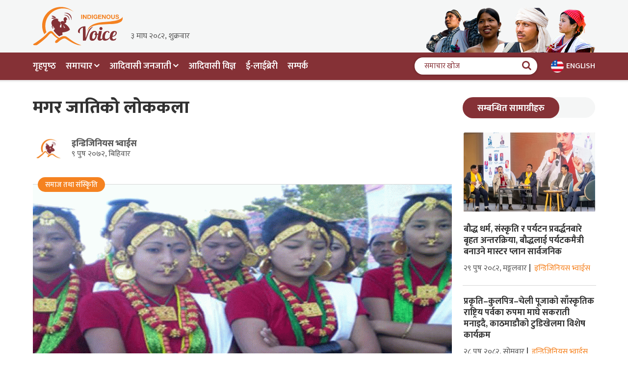

--- FILE ---
content_type: text/html; charset=UTF-8
request_url: https://indigenousvoice.com/news/330
body_size: 9988
content:
<!DOCTYPE html><html lang="en" prefix="og: https://ogp.me/ns#"><head>
<link rel="dns-prefetch" href="//ogp.me">
<link rel="dns-prefetch" href="//indigenousvoice.com">
<link rel="dns-prefetch" href="//fonts.gstatic.com">
<link rel="dns-prefetch" href="//fonts.googleapis.com">
<link rel="dns-prefetch" href="//platform-api.sharethis.com">
<link rel="dns-prefetch" href="//www.googletagmanager.com">
<link rel="dns-prefetch" href="//schema.org">
<link rel="dns-prefetch" href="//connect.facebook.net">
<link rel="dns-prefetch" href="//english.indigenousvoice.com">
<link rel="dns-prefetch" href="//www.facebook.com">
<link rel="dns-prefetch" href="//twitter.com">
<link rel="dns-prefetch" href="//www.youtube.com">
<link rel="dns-prefetch" href="//www.pinterest.com">
<link rel="dns-prefetch" href="//play.google.com">
<link rel="dns-prefetch" href="//apps.apple.com">
<link rel="dns-prefetch" href="//www.imaginewebsolution.com"><meta charset="utf-8"><meta http-equiv="X-UA-Compatible" content="IE=edge"><meta name="viewport" content="width=device-width, initial-scale=1, shrink-to-fit=no"><meta name="csrf-token" content="Gj12aKmaWpqEFTdPbtkuO1xgGwSAb10IChalrnqM"><title>मगर जातिको लोककला</title><meta name="keywords" content="मगर जातिको लोककला, देविका घर्ती मगर, indigenousvoice, indigenous people of nepal"><meta name="description" content="मगर जातिको लोककला, देविका घर्ती मगर, indigenousvoice, indigenous people of nepal"><link rel="canonical" href="https://indigenousvoice.com/news/330"><meta property="og:type" content="article"/><meta property="og:title" content="मगर जातिको लोककला"/><meta property="og:description" content="मगर जातिको लोककला, देविका घर्ती मगर, indigenousvoice, indigenous people of nepal"/><meta property="og:url" content="https://indigenousvoice.com/news/330"/><meta property="og:site_name" content="इन्डिजिनियस भ्वाईस"><meta property="og:image" content="https://indigenousvoice.com/uploads/news/magara-ja-ta-ka-l-kakal.gif"/><meta property="og:image:width" content="1000" /><meta property="og:image:height" content="600" /><meta name="twitter:card" content="summary"/><meta name="twitter:title" content="मगर जातिको लोककला"/><meta property="twitter:description" content="मगर जातिको लोककला, देविका घर्ती मगर, indigenousvoice, indigenous people of nepal"/><meta name="twitter:url" content="https://indigenousvoice.com/news/330"><meta name="twitter:image" content="https://indigenousvoice.com/uploads/news/magara-ja-ta-ka-l-kakal.gif"><meta name="twitter:site" content="@ipsvoice"/><meta name="twitter:creator" content="@ipsvoice"/><meta name="robots" content="index, follow"><meta name="googlebot" content="index, follow"><meta name="msnbot" content="index, follow"><meta name="language" content="Nepali"><meta name="reply-to" content="info@indigenousvoice.com"><meta name="copyright" content="इन्डिजिनियस भ्वाईस"><link rel="apple-touch-icon" href="https://indigenousvoice.com/themes/images/apple-touch-icon.png"><link rel="icon" type="image/png" sizes="384x384" href="https://indigenousvoice.com/themes/images/android-chrome-384x384.png"><link rel="icon" type="image/png" sizes="192x192" href="https://indigenousvoice.com/themes/images/android-chrome-192x192.png"><link rel="icon" type="image/png" sizes="32x32" href="https://indigenousvoice.com/themes/images/favicon-32x32.png"><link rel="icon" type="image/png" sizes="16x16" href="https://indigenousvoice.com/themes/images/favicon-16x16.png"><meta name="msapplication-TileImage" content="https://indigenousvoice.com/themes/images/mstile-150x150.png"><link rel="preconnect" href="https://fonts.gstatic.com"><link rel="preload" as="style" href="https://fonts.googleapis.com/css2?family=Mukta:wght@200;300;400;500;600;700;800&display=swap"><link rel="stylesheet" href="https://fonts.googleapis.com/css2?family=Mukta:wght@200;300;400;500;600;700;800&display=swap" onload="this.media='all'" /><link rel="preload" as="style" href="https://fonts.googleapis.com/css2?family=Bebas+Neue&display=swap"><link rel="stylesheet" href="https://fonts.googleapis.com/css2?family=Bebas+Neue&display=swap" onload="this.media='all'" /><link rel="preload" as="font" type="font/woff2" crossorigin="anonymous" href="https://indigenousvoice.com/themes/fonts/fontAwesome/fontawesome-webfont.woff2?v=4.7.0"/><link rel="preload" as="font" type="font/woff2" crossorigin="anonymous" href="https://indigenousvoice.com/themes/fonts/icomoon/icomoon.woff2?bcpozn"/><link rel="preload" as="font" type="font/woff2" crossorigin href="https://indigenousvoice.com/themes/fonts/bootstrap-icon/bootstrap-icons.woff2?856008caa5eb66df68595e734e59580d" /><link rel="preload" as="style" href="https://indigenousvoice.com/themes/css/main.min.css?id=e73b2775a10f3e1ccf9a"><link rel="stylesheet" media="all" href="https://indigenousvoice.com/themes/css/main.min.css?id=e73b2775a10f3e1ccf9a"><link rel="preload" as="script" href="https://indigenousvoice.com/themes/js/main.min.js?id=00456a6ac70382771032"><link rel="preload" as="script" href="https://indigenousvoice.com/themes/js/custom.min.js?id=98a0dedb30fac6b00217"><script type='text/javascript' src='https://platform-api.sharethis.com/js/sharethis.js#property=6193613daeedf20012fc465a&product=sop' async='async'></script><script async src="https://www.googletagmanager.com/gtag/js?id=G-WXMVK1DTY2"></script><script> window.dataLayer = window.dataLayer || []; function gtag(){dataLayer.push(arguments);} gtag('js', new Date()); gtag('config', 'G-WXMVK1DTY2'); </script><script type="application/ld+json"> { "@context": "https://schema.org", "@type": "WebSite", "url": "https://indigenousvoice.com", "potentialAction": { "@type": "SearchAction", "target": "https://indigenousvoice.com/search?q={search_term_string}", "query-input": "required name=search_term_string" } } </script><style type="text/css"> #twitter-widget-0 {height:400px !important;} </style>
<style></style>
</head><body><div id="fb-root"></div><script async defer crossorigin="anonymous" src="https://connect.facebook.net/en_US/sdk.js#xfbml=1&version=v12.0" nonce="ttxGAbFM"></script><div id="wrap"><header class="bd-navbar header" id="header"><div class="header__top"><div class="container"><div class="header__mid__content"><div class="header__mid__left"><div class="img-logo"><a class="navbar-brand logo" href="/"><img width="183" height="79" src="https://indigenousvoice.com/themes/images/logo.svg" alt="इन्डिजिनियस भ्वाईस"></a></div><span>३ माघ २०८२, शुक्रवार</span></div><div class="header__mid__right"><div class="header-ads"><img width="405" height="107" data-src="https://indigenousvoice.com/uploads/ads/desktop/indigenous-people.png" alt="Indigenous People (Header Top)" class="fill lazyload"></div></div></div></div></div><div class="header__bottom"><nav class="navbar navbar-expand-lg navbar-dark" id="main-menu"><div class="container"><a class="navbar-brand logo d-lg-none" href="/"><img width="183" height="79" src="https://indigenousvoice.com/themes/images/logo.svg" alt="इन्डिजिनियस भ्वाईस"></a><div class="collapse navbar-collapse" id="nav"><div class="container"><ul class="navbar-nav" id="mainnav"><li class="nav-item"><a class="nav-link" href="/">गृहपृष्‍ठ</a></li><li class="nav-item dropdown"><a class="nav-link dropdown-toggle" href="https://indigenousvoice.com/news" role="button" data-bs-toggle="dropdown" aria-expanded="false">समाचार</a><ul class="dropdown-menu" role="menu"><li class="dropdown-item"><a href="https://indigenousvoice.com/rights-identity-and-issues">अधिकार, पहिचान र सवाल</a></li><li class="dropdown-item"><a href="https://indigenousvoice.com/art-literature">कला र साहित्य</a></li><li class="dropdown-item"><a href="https://indigenousvoice.com/environment-and-development">वातावरण र विकास</a></li><li class="dropdown-item"><a href="https://indigenousvoice.com/indigenous-women">आदिवासी महिला</a></li><li class="dropdown-item"><a href="https://indigenousvoice.com/health-and-lifestyles">स्वास्थ्य र जिवनशैलि</a></li><li class="dropdown-item"><a href="https://indigenousvoice.com/interview">अन्तर्वार्ता</a></li><li class="dropdown-item"><a href="https://indigenousvoice.com/law-and-human-rights">कानून र मानवअधिकार</a></li><li class="dropdown-item"><a href="https://indigenousvoice.com/political-affairs">राजनीति</a></li><li class="dropdown-item"><a href="https://indigenousvoice.com/socio-cultural-identity">समाज तथा संस्किृति</a></li><li class="dropdown-item"><a href="https://indigenousvoice.com/views-and-analysis">विचार र दृष्ट्रिकोण</a></li></ul></li><li class="nav-item dropdown"><a class="nav-link dropdown-toggle" href="https://indigenousvoice.com/aatha-va-sa-janaja-ta" role="button" data-bs-toggle="dropdown" aria-expanded="false">आदिवासी जनजाती</a><ul class="dropdown-menu" role="menu"><li class="dropdown-item"><a href="https://indigenousvoice.com/national-people">देश</a></li></ul></li><li class="nav-item"><a class="nav-link" href="https://indigenousvoice.com/indigenous-experts">आदिवासी विज्ञ</a></li><li class="nav-item"><a class="nav-link" href="https://indigenousvoice.com/e-library">ई-लाईब्रेरी</a></li><li class="nav-item"><a class="nav-link" href="https://indigenousvoice.com/contact-us">सम्पर्क</a></li></ul></div></div><div class="header__right"><a href="javascript:void(0)" class="search-toggler d-lg-none"><i class="fa fa-search"></i></a><a href="https://english.indigenousvoice.com/" class="english"><img src="https://indigenousvoice.com/themes/images/english.jpg" alt=""><span>English</span></a></div><button class="navbar-toggler" type="button" data-toggle="collapse" data-target="#nav" aria-controls="nav" aria-expanded="false" aria-label="Toggle navigation"><span class="navbar-toggler-icon"><i class="fa fa-bars"></i></span></button><div class="key-search"><form action="https://indigenousvoice.com/search" autocomplete="off" method="GET"><label for="search" class="sr-only">समाचार खोज</label><input type="text" id="search" class="form-control" placeholder="समाचार खोज" name="q" autocomplete="off" required><button type="submit" class="btn" aria-label="Search Button"><i class="fa fa-search"></i></button></form></div></div></nav></div></header><div class="header-height"></div><div class="contain common-box news-page" role="main"><div class="container"><div class="row"><div class="col-lg-9"><div class="page-title-wrapper"><div class="page-title"><h1>मगर जातिको लोककला</h1></div><div class="page-title-content"><div class="writer"><div class="writer-img"><img width="300" height="300" class="lazyload" data-src="https://indigenousvoice.com/uploads/author/indigenous-voice.jpeg" alt="इन्डिजिनियस भ्वाईस"></div><div class="writer-detail"><span class="writer-name"><a href="https://indigenousvoice.com/author/51">इन्डिजिनियस भ्वाईस</a></span><span class="writer-date">९ पुष २०७२, बिहिवार</span></div></div><div class="page-share"><div class="sharethis-inline-share-buttons"></div></div></div></div><div class="page-banner"><div class="banner-wrapper"><div class="banner-image"><img width="1000" height="600" class="lazyload" data-src="https://indigenousvoice.com/uploads/news/magara-ja-ta-ka-l-kakal.gif" alt="मगर जातिको लोककला" /></div><span class="tag">समाज तथा संस्किृति</span></div><span class="photo-title">मगर जातिको लोककला</span></div><article class="common-module"><h2>देविका घर्ती मगर</h2><p>मगर जाति नेपालको तेस्रो ठूलो जनसंख्या तथा आदिवासी जनजाति समुदायकै पहिलो ठूलो जनसंख्या रहेको समुदाय हो । राष्ट्रिय जनगणना २०६८ अनुसार १८ लाख ८७ हजार ७ सय ३३ मगर जातिको जनसंख्या छ । यो आलेख मगर लोककलामा केन्द्रित छ ।&nbsp;</p><p>लोकले आफ्ना दैनिक तथा परम्परागत कार्यहरु सम्पादन गर्न लोकले विभिन्न ज्ञानसिपको प्रयोग गर्दै आएको हुन्छ । लोकजीवनमा आफ्ना सुखदुःख, हर्षोल्लास र वेदनाहरु विभिन्न माध्ययमबाट पोखिएका हुन्छन् । दुःख र वेदनाका क्षणहरुलाई बिर्सदै रमाउन मगर जातिमा विभिन्न परम्परा, चाडवाडहरु रहेका छन् । त्यस क्रममा उनीहरुले गाउने, नाच्ने र अभिनय गर्ने गर्दछन् । लोकका दैनिक जीवनशैली, चाडपर्व, परम्परा, संस्कारसँग जोडिएर आउने कला लोकको कला हो । जो लोकजीवनसँग प्रत्यक्ष जोडिएका हुन्छन् । यस्ता लोककलाहरुले लोकजीवनमा लामो परम्परा र महत्वपूर्ण स्थान ओगटेका हुन्छन् । यही भूमिमा आदिम कालदेखि यहाँको प्रकृतिसँग पौंठेजोरी खेल्दै आएका मगर जाति यहाँका प्रकृति, जलवायु, खोलानाला, भिरपखेरा, हिमाल&ndash;पहाड, लेकबेँसीसँग साक्षात्कार छन् ।</p><p><cite>मगर जातिमा परम्परागत ज्ञान, सीप एक पुस्तादेखि अर्को पुस्तामा सर्दै गएको पाइन्छ । जस्तै बावुले गर्ने काठको काम, घर बनाउने काम, कृषि, सैनिक सेवाको ज्ञान आदि छोरालाई सिकाउने र आमाको ज्ञान जस्तै &nbsp;पाक शास्त्र, सरसफाई, तानमा कपडा&divide;राडीपाखी बुन्ने, धागो काट्ने, गुन्द्री बुन्ने आदि ज्ञान, सीप छोरीलाई सिकाउने प्रचलन रहेको छ&nbsp;</cite></p><p>प्रकृति ज्ञानको भण्डार हो । मगर जातिमा परम्परागत ज्ञान, सीप एक पुस्तादेखि अर्को पुस्तामा सर्दै गएको पाइन्छ । जस्तै बावुले गर्ने काठको काम, घर बनाउने काम, कृषि, सैनिक सेवाको ज्ञान आदि छोरालाई सिकाउने र आमाको ज्ञान जस्तै ः पाक शास्त्र, सरसफाई, तानमा कपडा&divide;राडीपाखी बुन्ने, धागो काट्ने, गुन्द्री बुन्ने आदि ज्ञान, सीप छोरीलाई सिकाउने प्रचलन रहेको छ । सांस्कृतिक, धार्मिक, परम्परागत यस्ता थुप्रै लोककला मगर जातिमा छन्, जसलाई समग्रमा मगर संस्कृतिको रुपमा ग्रहण गरिरहेका छन् । यहाँ केही लोककलाहरुको छोटकरीमा जानकारी दिइएको छ ।</p><h4>अ) लोक चित्रकला&nbsp;</h4><p>मगर समुदायमा परम्परागत रुपमा धेरै प्रकारका चित्रकलाहरु प्रयोगमा रहेका छन् । यस्ता चित्रहरुको प्रयोगमा विविधता रहेको छ । ती चित्रकलाहरु निम्न छन् ।</p><p>क) गुल (नाग) चक्र&nbsp;ः</p><p>खेतिपाति शुरु गर्दा कुन दिशाबाट बीउ छर्ने भन्ने सन्दर्भमा गुल (नाग) चक्र हेरिन्छ । मौसम अनुसार सर्प जमिनमूनि फर्केर बस्छ । यस चक्रका आधारमा सर्पको शिर, पुच्छर कुन दिशामा छ भनेर बुझिन्छ । त्यसअनुसार खेतमा बीउ छरिन्छ । टाउकोतिर बीउ रोपिएमा खेति नहुने र पुच्छरतिर बीउ परेमा खेति हुने भन्ने विश्वास छ ।</p><p>ख) सर (मृग) चक्र&nbsp;</p><p>सर चक्र सिकारका लागि प्रयोग गरिने चक्र हो । यसमा लोकविश्वास र गणितको सम्बन्ध रहेको छ ।</p><p>ग) भुमचाल चक्र&nbsp;</p><p>भुमचाल चक्र ग्रहदशा हेर्दा प्रयोग गरिन्छ । यसमा नौवटा खण्ड रहेका हुन्छन् । यी नवग्रहका स्थान हुन् । यो चित्र खसहरुको अष्ठदल चित्रसँग मिल्दोजुल्दो छ ।</p><p>घ) वर (हलो) चक्र&nbsp;</p><p>हलो चक्र नयाँ गोरु घरमा किनेर ल्याएपछि घरमा रहेको पुरानो गोरुसँग जोत्दा कस्तो हुन्छ भनेर हेर्ने चक्र हो ।</p><p>ङ) भङ (खोर) चक्र</p><p>भङ (खोर) चक्र&nbsp; गाई, भैंसी, बाख्रा लगायतका पशुहरु खोरभित्र भित्र्याउने बेला राम्रो दिन हेर्नका लागि हेरिने चक्र हो ।</p><p>च) बस्त चक्र&nbsp;</p><p>बस्त चक्र विवाह गर्दा, तथा बस्ती सर्ने बेलामा बार समय, ग्रहदशा हेर्नका निमित्त प्रयोग गरिने चक्र हो ।</p><p>छ) पाहुना चक्र&nbsp;</p><p><cite>कसैको घरमा पाहुना पर्न जाँदा त्यो व्यक्ति घरमा छ या छैन आदि कुरा जान्नका निमित्त पाहुना चक्र हेर्ने गरिन्छ ।</cite></p><p>कसैको घरमा पाहुना पर्न जाँदा त्यो व्यक्ति घरमा छ या छैन आदि कुरा जान्नका निमित्त पाहुना चक्र हेर्ने गरिन्छ ।</p><p>ज) पन्थ चक्र&nbsp;</p><p>बिरामीको नामबाट ग्रहदशा हेर्ने चक्र पन्थ चक्र हो ।</p><p>झ) विभिन्न सामाग्रीहरुमा कोरिने चित्र&nbsp;</p><h4>खुर्पेटो&divide;दाप&nbsp;</h4><p>खुर्पा राख्नका निमित्त प्रयोग गरिने सामग्री खुर्पेटो हो । काठद्वारा निर्मित खुर्पेटोमा कुँदेर विभिन्न आकारमा चित्रहरु कोरिएका हुन्छन् । यो सौन्दर्यका लागि प्रयोग गरिन्छ । त्यसैगरी खुकुरी राख्ने दापमा पनि विभिन्न प्रकारका चित्रहरु निर्माण गर्ने चलन छ ।</p><p><cite>काठद्वारा निर्मित खुर्पेटोमा कुँदेर विभिन्न आकारमा चित्रहरु कोरिएका हुन्छन् । यो सौन्दर्यका लागि प्रयोग गरिन्छ ।</cite></p><p>झोला वा कपडामा बनाइने चित्र&nbsp;</p><p>मगर जातिमा ऊनको झोला, भाँग्रा, रुमाल आदि कपडाहरुमा चित्र बुन्ने चलन छ । ती कपडाहरुमा महिलाहरुले चरा, मयुर, डाँफे, फूल, नक्सा आदि चित्रहरु बुनेका हुन्छन् ।</p><p>ढुंगे चित्रकला&nbsp;</p><p>ढुंगामा कुँदिएको चित्र ढुंगे चित्रकला हो । मगर समुदायमा यो मृत्यु संस्कारमा प्रयोग गरिने चित्र हो । शिलामा मृतकको सम्झनामा उसको परिचयसहित सूर्य, चन्द्रमा अंकित चित्र निर्माण गरी बिसौनीमा शिलालाई स्थापना गरिन्छ । दशैंमा यसको पूजा गरिन्छ ।</p><h4>आ) काष्ठकला&nbsp;</h4><p>मगर जाति डोको, नाम्लो, थुन, छाँचुर, भार, राँगे, दाम्लो, जस्ता काठ तथा बाँसबाट विभिन्न सामाग्रीहरु निर्माण गरेका हुन्छन् । मगर समुदायले परम्परागत रुपमा चिउरीको विया कोल (काठद्वारा निर्मित तेल पेल्ने मेसिन) मा पेलेर तेल निकाल्ने गर्दथे । जो अहिले पनि पहाडी क्षेत्रमा विद्यमान छ । कृषिसँगै पशुपालन पनि गरिने भएकाले गाई तथा भैंसीको दुध दुहुने, दही, दमाउने र मही पार्नका निमित्त प्रयोग गरिने ठेंकी, कार्रे, मदानी लगायतको सामाग्री मगर जातिले काठबाट नै विभिन्न आकारप्रकारमा निर्माण गरेका हुन्छन् ।</p><p><cite>मगर जातिको पहाडी क्षेत्रमा बसोवास बढी हुनाले जाडोमा लगाउने विभिन्न रेशाजन्य वस्तुबाट धागो तयार गरी आफै कपडा तयार गर्ने गर्दछन् । उच्च हिमाली क्षेत्रमा पालिने भेँडाको भुत्लाबाट धागो तयार गरी राडीपाखी, कम्बल, बख्खु जस्ता कपडाहरु मगर महिलाले घरमै तानबाट तयार गर्दछन्&nbsp;&nbsp;</cite></p><p>इ) कटाई बुनाई कला&nbsp;</p><p>मगर जातिको पहाडी क्षेत्रमा बसोवास बढी हुनाले जाडोमा लगाउने विभिन्न रेशाजन्य वस्तुबाट धागो तयार गरी आफै कपडा तयार गर्ने गर्दछन् । उच्च हिमाली क्षेत्रमा पालिने भेँडाको भुत्लाबाट धागो तयार गरी राडीपाखी, कम्बल, बख्खु जस्ता कपडाहरु मगर महिलाले घरमै तान (घरेलु मेसिन) बाट तयार गर्दछन् । त्यस्तै भाँगो, पुवा, अल्लो आदि रेशाको प्राकृतिक विधिबाट धागो तयार गरिन्छ । जंगलबाट ल्याएको उक्त पुवाबाट बुन्न मिल्ने धागो तयार गर्न मगर महिलाहरुले विभिन्न चरणहरु पार गर्ने गर्दछन् । तयार भएको धागोबाट घरमै कपडा तयार गर्दछन् । त्यही कपडाबाट गादो (भाँग्रा), बख्खु, पटुका, छड्के लगायतका पोशाक तयार गरी लगाउँछन् । मगर समुदायका महिलाहरुले रेसाद्वारा तानमा तयार पारेको कपडा प्रयोग त गरेका छन् नै, यो अहिले ब्यावसायिक रुपमा समेत अगाडि बढि सकेको छ ।</p><p><cite>मगर जातिले विशेषगरी वास्तुकला अन्तर्गत आफ्नो घर निर्माण गर्दा विशेष ध्यान दिएको पाइन्छ । नयाँ घर निर्माण गर्दा कुन ठाउँको माटो राम्रो छ ? भनि हेर्ने गरिन्छ</cite></p><h4>ई) वास्तुकला&nbsp;</h4><p>मगर जातिले विशेषगरी वास्तुकला अन्तर्गत आफ्नो घर निर्माण गर्दा विशेष ध्यान दिएको पाइन्छ । नयाँ घर निर्माण गर्दा कुन ठाउँको माटो राम्रो छ ? भनि हेर्ने गरिन्छ । नयाँ घर बनाउनको लागि २&ndash;४ ठाउँको माटो झाँक्री, धामी, जैसीसँग हेराइन्छ र राम्रो भन्ने मानिएको स्थानमा जैसीद्वारा शुभ दिन हेराएर खन्न शुरु गरिन्छ । मूल ढोका स्थापना गर्दा धजा, पाती र अक्षेताद्वारा पूजा गरिन्छ । घरभित्र विभिन्न खम्बाद्वारा दलिन तथा माथिल्लो तला अड्याइन्छ । खम्बाहरुमध्ये एउटा खम्बालाई विशेष सम्मानका लागि तोकिन्छ । उक्त खम्बालाई मयन खम्बा वा धुरी खामा भन्दछन् । मगर जातिको घरमा चुला अत्यन्त महत्वका साथ लिइन्छ ।</p><p>कुनै घरमा कूल देवताले नसहने हुँदा पाहुनालाई चुला छुन दिइदैन । जुठो नपार्ने, केही गरी परेमा चोखो पानीद्वारा चोख्याउने गरिन्छ । घरभित्र देवता राख्ने ठाउँलाई घुर भनिन्छ । बाहिरबाट अन्य मानिसले चुलो देख्न नहुने गरी बार लगाइएको हुन्छ । घरको धुरी, धुरी खम्बा, चुला समय समयमा पूजा गरिन्छ ।</p><p><strong><em><a href="/cdn-cgi/l/email-protection#334341564040545e73545e525a5f1d505c5e"><span class="__cf_email__" data-cfemail="4d3d3f283e3e2a200d2a202c2421632e2220">[email&#160;protected]</span></a></em></strong></p><p>&nbsp;</p><p>&nbsp;</p><p>&nbsp;</p><p>&nbsp;</p></article><div class="fb-box"><span class="fb-title">प्रतिक्रिया</span><div class="fb-comments" data-href="https://indigenousvoice.com/news/330" data-width="100%" data-numposts="5"></div></div></div><div class="col-lg-3 side-bar"><div class="more-news-wrap"><div class="content-titles"><h3><span>सम्बन्धित सामाग्रीहरु</span></h3></div></div><div class="special-list"><ul><li><div class="item"><figure><a href="https://indigenousvoice.com/news/1263"><img width="1000" height="600" class="lazyload fill" data-src="https://indigenousvoice.com/uploads/news/baudaha.jpg" alt="बौद्ध धर्म, संस्कृति र पर्यटन प्रवर्द्धनबारे बृहत अन्तरक्रिया, बौद्धलाई पर्यटकमैत्री बनाउने मास्टर प्लान सार्वजनिक" ><noscript><img src="https://indigenousvoice.com/uploads/news/baudaha.jpg" alt="बौद्ध धर्म, संस्कृति र पर्यटन प्रवर्द्धनबारे बृहत अन्तरक्रिया, बौद्धलाई पर्यटकमैत्री बनाउने मास्टर प्लान सार्वजनिक" ></noscript></a></figure><figcaption><div class="intro-text"><h4><a href="https://indigenousvoice.com/news/1263">बौद्ध धर्म, संस्कृति र पर्यटन प्रवर्द्धनबारे बृहत अन्तरक्रिया, बौद्धलाई पर्यटकमैत्री बनाउने मास्टर प्लान सार्वजनिक</a></h4><span class="pub-date">२९ पुष २०८२, मङ्गलवार<b><a href="https://indigenousvoice.com/author/51">इन्डिजिनियस भ्वाईस</a></b></span></div></figcaption></div></li><li><div class="item"><figcaption><div class="intro-text"><h4><a href="https://indigenousvoice.com/news/1260">प्रकृति–कुलपित्र–चेली पूजाको साँस्कृतिक राष्ट्रिय पर्वका रुपमा माघे सकराती मनाइदै, काठमाडौको टुडिखेलमा विशेष कार्यक्रम</a></h4><span class="pub-date">२८ पुष २०८२, सोमवार<b><a href="https://indigenousvoice.com/author/51">इन्डिजिनियस भ्वाईस</a></b></span></div></figcaption></div></li><li><div class="item"><figcaption><div class="intro-text"><h4><a href="https://indigenousvoice.com/news/1255">तामाङ भाषा गुगल त्रैभाषिक अनुवादमा समावेश, सुझावका लागि सार्वजनिक गरिएको जानकारी</a></h4><span class="pub-date">२४ पुष २०८२, बिहिवार<b><a href="https://indigenousvoice.com/author/51">इन्डिजिनियस भ्वाईस</a></b></span></div></figcaption></div></li><li><div class="item"><figcaption><div class="intro-text"><h4><a href="https://indigenousvoice.com/news/1247">ह्योल्मो समुदायद्वारा सञ्चारकर्मी यात्रुसमेतलाई सम्मान र अभिनन्दन</a></h4><span class="pub-date">१७ पुष २०८२, बिहिवार<b><a href="https://indigenousvoice.com/author/51">इन्डिजिनियस भ्वाईस</a></b></span></div></figcaption></div></li></ul></div></div></div><div class="other-news common-module"><div class="more-news-wrap"><div class="content-titles"><h3><span>अन्य सामाग्रीहरु इन्डिजिनियस भ्वाईस</span></h3></div><div class="view-more"><a href="https://indigenousvoice.com/author/51">सबै...</a></div></div><div class="news-list"><ul><li><div class="item"><figure><a href="https://indigenousvoice.com/news/1266"><img width="1000" height="600" class="lazyload fill" data-src="https://indigenousvoice.com/uploads/news/rai-1.png" alt="हाङ यलम्बर पुरस्कार ग्रहण गर्दै हर्क साम्पाङले दावीका साथ भन्नु भयो ‘देशको प्रधानमन्त्री बन्न चाहेको हुँ, एक बन्छु-दुइ बन्छु’" ><noscript><img src="https://indigenousvoice.com/uploads/news/rai-1.png" alt="हाङ यलम्बर पुरस्कार ग्रहण गर्दै हर्क साम्पाङले दावीका साथ भन्नु भयो ‘देशको प्रधानमन्त्री बन्न चाहेको हुँ, एक बन्छु-दुइ बन्छु’" ></noscript></a><span class="tag">राजनीति</span></figure><figcaption><div class="intro-text"><span class="pub-date">२ माघ २०८२, बिहिवार<b><a href="https://indigenousvoice.com/author/51">इन्डिजिनियस भ्वाईस</a></b></span><h3><a href="https://indigenousvoice.com/news/1266">हाङ यलम्बर पुरस्कार ग्रहण गर्दै हर्क साम्पाङले दावीका साथ भन्नु भयो ‘देशको प्रधानमन्त्री बन्न चाहेको हुँ, एक बन्छु-दुइ बन्छु’</a></h3></div></figcaption></div></li><li><div class="item"><figure><a href="https://indigenousvoice.com/news/1263"><img width="1000" height="600" class="lazyload fill" data-src="https://indigenousvoice.com/uploads/news/baudaha.jpg" alt="बौद्ध धर्म, संस्कृति र पर्यटन प्रवर्द्धनबारे बृहत अन्तरक्रिया, बौद्धलाई पर्यटकमैत्री बनाउने मास्टर प्लान सार्वजनिक" ><noscript><img src="https://indigenousvoice.com/uploads/news/baudaha.jpg" alt="बौद्ध धर्म, संस्कृति र पर्यटन प्रवर्द्धनबारे बृहत अन्तरक्रिया, बौद्धलाई पर्यटकमैत्री बनाउने मास्टर प्लान सार्वजनिक" ></noscript></a><span class="tag">समाज तथा संस्किृति</span></figure><figcaption><div class="intro-text"><span class="pub-date">२९ पुष २०८२, मङ्गलवार<b><a href="https://indigenousvoice.com/author/51">इन्डिजिनियस भ्वाईस</a></b></span><h3><a href="https://indigenousvoice.com/news/1263">बौद्ध धर्म, संस्कृति र पर्यटन प्रवर्द्धनबारे बृहत अन्तरक्रिया, बौद्धलाई पर्यटकमैत्री बनाउने मास्टर प्लान सार्वजनिक</a></h3></div></figcaption></div></li><li><div class="item"><figure><a href="https://indigenousvoice.com/news/1260"><img width="1000" height="600" class="lazyload fill" data-src="https://indigenousvoice.com/uploads/news/magar-maghi-parba.jpg" alt="प्रकृति–कुलपित्र–चेली पूजाको साँस्कृतिक राष्ट्रिय पर्वका रुपमा माघे सकराती मनाइदै, काठमाडौको टुडिखेलमा विशेष कार्यक्रम" ><noscript><img src="https://indigenousvoice.com/uploads/news/magar-maghi-parba.jpg" alt="प्रकृति–कुलपित्र–चेली पूजाको साँस्कृतिक राष्ट्रिय पर्वका रुपमा माघे सकराती मनाइदै, काठमाडौको टुडिखेलमा विशेष कार्यक्रम" ></noscript></a><span class="tag">समाज तथा संस्किृति</span></figure><figcaption><div class="intro-text"><span class="pub-date">२८ पुष २०८२, सोमवार<b><a href="https://indigenousvoice.com/author/51">इन्डिजिनियस भ्वाईस</a></b></span><h3><a href="https://indigenousvoice.com/news/1260">प्रकृति–कुलपित्र–चेली पूजाको साँस्कृतिक राष्ट्रिय पर्वका रुपमा माघे सकराती मनाइदै, काठमाडौको टुडिखेलमा विशेष कार्यक्रम</a></h3></div></figcaption></div></li></ul></div></div><div class="other-news common-module"><div class="more-news-wrap"><div class="content-titles"><h3><span>धेरै पढिएको</span></h3></div><div class="view-more"><a href="https://indigenousvoice.com/most-viewed">सबै...</a></div></div><div class="news-list"><ul><li><div class="item"><figure><a href="https://indigenousvoice.com/news/736"><img width="1000" height="600" class="lazyload fill" data-src="https://indigenousvoice.com/uploads/news/khalti-fraud-dev.jpg" alt="मोबाइल बैंकिङ प्रयोग गर्नु हुन्छ ? होसियार ! कतै म जस्तै ठगिनु त भएको छैन ?" ><noscript><img src="https://indigenousvoice.com/uploads/news/khalti-fraud-dev.jpg" alt="मोबाइल बैंकिङ प्रयोग गर्नु हुन्छ ? होसियार ! कतै म जस्तै ठगिनु त भएको छैन ?" ></noscript></a><span class="tag">विचार र दृष्ट्रिकोण</span></figure><figcaption><div class="intro-text"><span class="pub-date">१२ असार २०७९, आइतवार<b><a href="https://indigenousvoice.com/author/50">देव कुमार सुनुवार</a></b></span><h3><a href="https://indigenousvoice.com/news/736">मोबाइल बैंकिङ प्रयोग गर्नु हुन्छ ? होसियार ! कतै म जस्तै ठगिनु त भएको छैन ?</a></h3></div></figcaption></div></li><li><div class="item"><figure><a href="https://indigenousvoice.com/news/706"><img width="1000" height="600" class="lazyload fill" data-src="https://indigenousvoice.com/uploads/news/titemachha-neng-fish-sunuwar-culture-indigenousvoice.jpg" alt="लिखुमा तितेमाछा लगायत जलचर लोप" ><noscript><img src="https://indigenousvoice.com/uploads/news/titemachha-neng-fish-sunuwar-culture-indigenousvoice.jpg" alt="लिखुमा तितेमाछा लगायत जलचर लोप" ></noscript></a><span class="tag">समाज तथा संस्किृति</span></figure><figcaption><div class="intro-text"><span class="pub-date">१८ माघ २०७८, मङ्गलवार<b><a href="https://indigenousvoice.com/author/1">कुमार यात्रु तामाङ</a></b></span><h3><a href="https://indigenousvoice.com/news/706">लिखुखोलामा जलविद्युतका कारण तितेमाछा लगायत जलचर लोप</a></h3></div></figcaption></div></li><li><div class="item"><figure><a href="https://indigenousvoice.com/news/15"><img width="1000" height="600" class="lazyload fill" data-src="https://indigenousvoice.com/uploads/news/b-va-sa-ta-ma-al-pasa-kha-yaka-ra-sa-ma-na-taka-ta.jpeg" alt="बेवास्तामा अल्पसंख्यक र सिमान्तकृत" ><noscript><img src="https://indigenousvoice.com/uploads/news/b-va-sa-ta-ma-al-pasa-kha-yaka-ra-sa-ma-na-taka-ta.jpeg" alt="बेवास्तामा अल्पसंख्यक र सिमान्तकृत" ></noscript></a><span class="tag">राजनीति</span></figure><figcaption><div class="intro-text"><span class="pub-date">२३ पुष २०७१, बुधवार<b><a href="https://indigenousvoice.com/author/51">इन्डिजिनियस भ्वाईस</a></b></span><h3><a href="https://indigenousvoice.com/news/15">बेवास्तामा अल्पसंख्यक र सिमान्तकृत</a></h3></div></figcaption></div></li></ul></div></div></div></div><div class="social-wrapper"><div class="container"><ul class="socials"><li><a href="https://www.facebook.com/indigenoustelevision/" target="_blank" rel="nofollow noopener noreferrer"><i class="fa fa-facebook"></i></a></li><li><a href="https://twitter.com/ipsvoice" target="_blank" rel="nofollow noopener noreferrer"><i class="fa fa-twitter"></i></a></li><li><a href="https://www.youtube.com/indigenoustelevision" target="_blank" rel="nofollow noopener noreferrer"><i class="fa fa-youtube-play"></i></a></li><li><a href="https://www.pinterest.com/indigenoustelevision/" target="_blank" rel="nofollow noopener noreferrer"><i class="fa fa-pinterest"></i></a></li></ul></div></div><footer id="footer"><div class="common-box footer-nav-wrap"><div class="footer-mid"><div class="container"><ul class="row footer-mid-wrap"><li class="col-lg-4"><div class="footer_contact"><h3>इन्डिजिनियस भ्वाईस</h3><ul><li>सूचना विभाग दर्ता नंः ३२१८।२०७८।७९</li><li>अनामनगर , काठमाडौं , नेपाल</li><li>पोष्ट बक्स न. १३४१६ </li><li>फोन: 0१ ४१०२६८९, 0१ ४१०२७५७</li><li>ईमेल: <a href="/cdn-cgi/l/email-protection" class="__cf_email__" data-cfemail="9cf5f2faf3dcf5f2f8f5fbf9f2f3e9efeaf3f5fff9b2fff3f1">[email&#160;protected]</a>, <a href="/cdn-cgi/l/email-protection" class="__cf_email__" data-cfemail="c2b6aaa7abaca6aba5a7acadb7b1b4adaba1a782a5afa3abaeeca1adaf">[email&#160;protected]</a></li><li>विज्ञापनका लागि सम्पर्क: <a href="/cdn-cgi/l/email-protection" class="__cf_email__" data-cfemail="aec7c0c8c1eec7c0cac7c9cbc0c1dbddd8c1c7cdcb80cdc1c3">[email&#160;protected]</a>, <a href="/cdn-cgi/l/email-protection" class="__cf_email__" data-cfemail="cfbba7aaa6a1aba6a8aaa1a0babcb9a0a6acaa8fa8a2aea6a3e1aca0a2">[email&#160;protected]</a></li></ul></div></li><li class="col-lg-5"><h3 class="module-title">साइट नेभिगेशन</h3><nav class="footer-nav width2"><ul><li><a href="/">गृह पृष्‍ठ</a></li><li><a href="https://indigenousvoice.com/news">समाचार</a></li><li><a href="https://indigenousvoice.com/indigenous-experts">आदिवासी विज्ञ</a></li><li><a href="https://indigenousvoice.com/e-library">ई-लाईब्रेरी</a></li><li><a href="https://indigenousvoice.com/ha-ma-ra-b-ra-ma">हाम्रो बारेमा</a></li><li><a href="https://indigenousvoice.com/our-team">हाम्रो टीम</a></li><li><a href="https://indigenousvoice.com/site-map">साइटम्याप</a></li><li><a href="https://indigenousvoice.com/photos">फोटोहरू</a></li><li><a href="https://indigenousvoice.com/videos">भिडियो</a></li><li><a href="https://indigenousvoice.com/contact-us">सम्पर्क</a></li></ul></nav></li><li class="col-lg-3 tv-apps"><h3 class="module-title">डाउनलोड इन्डिजिनियस टिभी एप</h3><ul><li><a href="https://play.google.com/store/apps/details?id=com.newitventure.indigenoustv" target="_blank" rel="nofollow noreferrer noopener"><img class="lazyload" width="132" height="39" data-src="https://indigenousvoice.com/themes/images/google-play.svg" alt="google play"></a></li><li><a href="https://apps.apple.com/app/id1371998472" target="_blank" rel="nofollow noreferrer noopener"><img class="lazyload" width="132" height="39" data-src="https://indigenousvoice.com/themes/images/app-store.svg" alt="app store"></a></li></ul></li></ul></div></div></div><div class="footer-last "><div class="container"><div class="copy-right "><p>&copy; २०२६, <a href="/">इन्डिजिनियस भ्वाईस.</a> र्सवाधिकार सुरक्षित.</p><span>डिजाइन:&nbsp;<a href="https://www.imaginewebsolution.com/" target="_blank" rel="nofollow noopener noreferrer"><img width="23" height="21" class="lazyload" alt="imagine web solution" data-src="https://indigenousvoice.com/themes/images/imagine-web-solution.svg"></a></span></div></div></div><button type="button" class="btn btn-floating btn-lg" id="btn-back-to-top"><i class="fa fa-angle-up"></i>माथि </button></footer></div><script data-cfasync="false" src="/cdn-cgi/scripts/5c5dd728/cloudflare-static/email-decode.min.js"></script><script src="https://indigenousvoice.com/themes/js/main.min.js?id=00456a6ac70382771032"></script><script src="https://indigenousvoice.com/themes/js/custom.min.js?id=98a0dedb30fac6b00217" defer></script><script src="https://indigenousvoice.com/themes/js/lazysizes.min.js" async></script><script type="text/javascript"> var base_url = "https://indigenousvoice.com/"; $.ajaxSetup({ headers: { 'X-CSRF-TOKEN': $('meta[name="csrf-token"]').attr('content') } }); function toastMessage($type,$message){ Toast.fire({icon: $type,title: $message}); }</script><script src="https://indigenousvoice.com/themes/js/validator.min.js" async></script><div class="modal fade" id="divloader" tabindex="-1" role="dialog" aria-hidden="true"></div><script defer src="https://static.cloudflareinsights.com/beacon.min.js/vcd15cbe7772f49c399c6a5babf22c1241717689176015" integrity="sha512-ZpsOmlRQV6y907TI0dKBHq9Md29nnaEIPlkf84rnaERnq6zvWvPUqr2ft8M1aS28oN72PdrCzSjY4U6VaAw1EQ==" data-cf-beacon='{"version":"2024.11.0","token":"3164077254074791aec5e60c5ec4299f","r":1,"server_timing":{"name":{"cfCacheStatus":true,"cfEdge":true,"cfExtPri":true,"cfL4":true,"cfOrigin":true,"cfSpeedBrain":true},"location_startswith":null}}' crossorigin="anonymous"></script>
</body></html>

--- FILE ---
content_type: image/svg+xml
request_url: https://indigenousvoice.com/themes/images/logo.svg
body_size: 5643
content:
<?xml version="1.0" encoding="utf-8"?>
<!-- Generator: Adobe Illustrator 14.0.0, SVG Export Plug-In . SVG Version: 6.00 Build 43363)  -->
<!DOCTYPE svg PUBLIC "-//W3C//DTD SVG 1.1//EN" "http://www.w3.org/Graphics/SVG/1.1/DTD/svg11.dtd">
<svg version="1.1" id="Layer_1" xmlns="http://www.w3.org/2000/svg" xmlns:xlink="http://www.w3.org/1999/xlink" x="0px" y="0px"
	 width="182px" height="79px" viewBox="0 0 182 79" enable-background="new 0 0 182 79" xml:space="preserve">
<g>
	<rect x="97.935" y="15.976" fill="#F48120" width="1.911" height="8.694"/>
	<polygon fill="#F48120" points="101.526,15.977 103.424,15.977 107.054,21.809 107.077,21.809 107.077,15.977 108.867,15.977 
		108.867,24.67 106.955,24.67 103.34,18.851 103.314,18.851 103.314,24.67 101.526,24.67 	"/>
	<g>
		<path fill="#F48120" d="M110.545,15.976h3.751c2.252,0,3.944,1.412,3.944,4.299c0,2.52-1.291,4.395-3.944,4.395h-3.751V15.976z
			 M112.457,23.063h1.704c1.108,0,2.168-0.68,2.168-2.605c0-1.752-0.609-2.872-2.507-2.872h-1.365V23.063z"/>
		<rect x="119.566" y="15.976" fill="#F48120" width="1.911" height="8.694"/>
		<path fill="#F48120" d="M129.439,23.684c-0.67,0.865-1.546,1.194-2.386,1.194c-2.691,0-4.273-2.009-4.273-4.517
			c0-2.582,1.582-4.59,4.273-4.59c1.778,0,3.457,1.096,3.664,3.069h-1.825c-0.219-0.962-0.938-1.463-1.839-1.463
			c-1.716,0-2.362,1.463-2.362,2.984c0,1.448,0.646,2.91,2.362,2.91c1.241,0,1.961-0.669,2.07-1.876H127.2V19.97h3.651v4.7h-1.217
			L129.439,23.684z"/>
		<polygon fill="#F48120" points="132.398,15.977 138.898,15.977 138.898,17.583 134.308,17.583 134.308,19.447 138.521,19.447 
			138.521,20.931 134.308,20.931 134.308,23.063 138.995,23.063 138.995,24.67 132.398,24.67 		"/>
		<polygon fill="#F48120" points="140.287,15.977 142.186,15.977 145.813,21.809 145.838,21.809 145.838,15.977 147.628,15.977 
			147.628,24.67 145.717,24.67 142.101,18.851 142.075,18.851 142.075,24.67 140.287,24.67 		"/>
		<path fill="#F48120" d="M153.202,15.771c2.688,0,4.273,2.009,4.273,4.589c0,2.508-1.585,4.517-4.273,4.517
			c-2.691,0-4.273-2.009-4.273-4.517C148.929,17.78,150.511,15.771,153.202,15.771 M153.202,23.271c1.718,0,2.361-1.462,2.361-2.91
			c0-1.523-0.644-2.984-2.361-2.984c-1.716,0-2.36,1.461-2.36,2.984C150.842,21.809,151.486,23.271,153.202,23.271"/>
		<path fill="#F48120" d="M166.155,21.383c0,2.35-1.387,3.495-3.713,3.495c-2.337,0-3.702-1.133-3.702-3.495v-5.406h1.914v5.406
			c0,0.95,0.24,1.888,1.788,1.888c1.363,0,1.802-0.597,1.802-1.888v-5.406h1.911V21.383z"/>
		<path fill="#F48120" d="M169.102,21.785c0,1.156,0.9,1.607,1.923,1.607c0.67,0,1.694-0.196,1.694-1.084
			c0-0.938-1.305-1.096-2.583-1.436c-1.289-0.343-2.592-0.841-2.592-2.472c0-1.778,1.679-2.631,3.249-2.631
			c1.816,0,3.484,0.792,3.484,2.801h-1.851c-0.063-1.047-0.805-1.315-1.718-1.315c-0.609,0-1.316,0.255-1.316,0.986
			c0,0.668,0.416,0.755,2.594,1.315c0.635,0.158,2.581,0.56,2.581,2.531c0,1.594-1.254,2.789-3.615,2.789
			c-1.924,0-3.726-0.95-3.702-3.093H169.102z"/>
		<path fill="#843135" d="M107.067,63.988c0,0,2.005-5.85,4.402-12.592c3.265-9.174,10.492-10.723,10.492-10.723h0.313
			c0,0-6.051,4.033-9.282,12.855s-5.846,15.674-5.846,15.674h-5.648V42.426c-4.271,1.33-6.469,4.391-6.469,8.703
			c0,2,0.511,2.314,0.55,2.664c-2.706,0-4.195-0.979-4.195-3.801c0-5.213,7.214-10.192,13.761-10.192
			c0.549,0,1.058,0.034,1.569,0.077L107.067,63.988z"/>
		<path fill="#843135" d="M130.04,54.973c0.239,0.232,0.59,0.354,1.139,0.354c1.843,0,2.667-1.338,4.118-1.922l0.159,0.818
			c-1.219,1.533-3.257,2.826-5.531,3.455c-0.746,7.879-5.018,11.76-8.938,11.76c-4.195,0-6.001-1.766-6.001-6.428
			c0-9.648,4.902-13.801,10.313-13.801C129.024,49.209,129.964,52.107,130.04,54.973 M127.026,58.066
			c-1.138,0-1.649-0.818-1.649-1.762c0-1.139,0.666-2.354,1.726-2.746c-0.115-1.291-0.546-2.037-1.647-2.037
			c-3.686,0-5.254,8-5.254,11.135c0,2.354,1.099,2.98,2.628,2.98C125.221,65.637,126.557,61.873,127.026,58.066"/>
		<path fill="#843135" d="M139.806,49.598l-2.822,13.334c-0.078,0.432-0.158,0.861-0.158,1.215c0,0.863,0.396,1.49,1.964,1.49
			c1.567,0,3.605-2.195,5.175-3.451h1.329c-1.8,1.803-6.229,7.018-9.291,7.018c-3.016,0-4.898-1.332-4.898-4.271
			c0-0.59,0.079-1.258,0.233-2l2.824-13.334H139.806z M138.004,41.291c1.724,0,3.138,1.41,3.138,3.135s-1.414,3.096-3.138,3.096
			c-1.728,0-3.097-1.371-3.097-3.096S136.276,41.291,138.004,41.291"/>
		<path fill="#843135" d="M152.822,52.383c0-0.941-0.586-1.332-1.445-1.332c-3.297,0-5.414,6.391-5.414,10.625
			c0,2.313,0.473,4.195,2.861,4.195c2.783,0,5.021-1.646,6.824-3.686h1.331c-1.882,2.119-3.997,7.018-10.938,7.018
			c-3.256,0-5.371-1.803-5.371-6.43c0-5.725,2.468-13.289,10.075-13.289c2.115,0,4.313,0.547,4.313,2.705
			c0,0.43-0.039,0.785-0.194,1.291c-0.197-0.119-0.513-0.236-0.982-0.236c-0.353,0-0.744,0.082-1.254,0.236
			C152.745,53.051,152.822,52.697,152.822,52.383"/>
		<path fill="#843135" d="M155.828,62.969c0-4.98,2.119-13.721,9.252-13.721c3.216,0,5.018,1.33,5.018,4.078
			c0,4.783-5.135,7.525-8.86,7.996c-0.078,0.629-0.117,1.215-0.117,1.688c0,2.586,1.297,3.369,2.822,3.369
			c1.845,0,3.412-1.061,5.018-2.508c0,4.232-3.407,5.332-7.33,5.332C157.867,69.203,155.828,66.34,155.828,62.969 M166.375,51.328
			c-2.197,0-3.999,4.428-4.822,8.113c3.604-0.041,6.156-3.137,6.193-5.922C167.746,52.697,167.552,51.328,166.375,51.328"/>
		<path fill="#F48120" d="M110.967,48.928c0,0-0.736-16.122,34.957-18.131c37.925-2.135,35.359-10.705,35.359-10.705
			s5.555,11.924-14.268,14.327C147.197,36.825,117.884,32.794,110.967,48.928"/>
		<path fill="#843135" d="M64.102,12.857c7.532,0,13.639,6.106,13.639,13.636c0,0.381-0.022,0.759-0.054,1.133
			c0.485-1.268,0.754-2.639,0.754-4.076c0-6.292-5.101-11.395-11.397-11.395c-1.432,0-2.808,0.268-4.07,0.753
			C63.348,12.876,63.723,12.857,64.102,12.857"/>
		<path fill="#843135" d="M63.185,17.078c5.708,0,10.335,4.625,10.335,10.333c0,0.289-0.017,0.574-0.039,0.858
			c0.368-0.958,0.57-1.999,0.57-3.089c0-4.767-3.867-8.635-8.636-8.635c-1.086,0-2.128,0.203-3.086,0.573
			C62.612,17.094,62.897,17.078,63.185,17.078"/>
		<path fill="#843135" d="M40.267,26.905c-2.105,2.093-2.906,3.941-2.688,7.114c0.033,0.483,0.395,1.093,0.876,1.731
			c-0.255,0.161-0.367,0.523-0.214,0.789c0.094,0.172,0.223,0.258,0.417,0.287c-0.197,0.259-0.02,0.593,0.152,0.611
			c0.012,0.165-0.093,0.493-0.093,0.728c0,0.362,0.027,0.412-0.263,1.869c-0.526,0.238-0.379,0.568-0.16,0.627
			c-0.21,0.156-0.138,0.367,0,0.432c-0.047,0.234-0.138,0.779-0.146,0.889c-0.008,0.264,0.099,0.264,0.184,0.264
			c0.107,0,0.149-0.018,0.163-0.248c0.017-0.223,0.079-0.559,0.113-0.699c0.007-0.014,0.011-0.023,0.028-0.014
			c0,0.076-0.037,0.244-0.063,0.406c-0.024,0.168-0.018,0.543,0.048,0.615c0.065,0.068,0.229,0.07,0.248-0.041
			c0.025-0.131-0.031-0.549,0.069-0.887c0.005-0.016,0.01-0.033,0.028-0.018c0.005,0.09-0.089,0.922,0.039,0.955
			c0.036,0.012,0.237,0.096,0.21-0.205c-0.007-0.125,0.034-0.408,0.039-0.668c0.007-0.166,0.009-0.26,0.007-0.424
			c0.221-0.133,0.197-0.443-0.029-0.494c0.261-0.074,0.316-0.443,0.089-0.529c0.012-0.072,0-0.117,0.027-0.186
			c0.287-0.824,0.187-1.241,0.384-2.015c0.029,0.165,0.044,0.259,0.063,0.429c0.047,0.359,0.053,0.563,0.077,0.926
			c0.078,1.191,0.087,2.769,0.019,3.056c-0.401,0.184-0.458,0.717-0.096,0.814c-0.223,0.146-0.271,0.469,0.021,0.58
			c0,0.242,0.067,0.936,0.067,1.043c0,0.127,0.315,0.141,0.322,0.023c0.015-0.166-0.015-0.826-0.004-0.936
			c0-0.041,0.074-0.055,0.085-0.014c0.013,0.043,0.003,0.629,0.017,0.902c0.007,0.164,0.123,0.189,0.243,0.186
			c0.094-0.008,0.104-0.105,0.114-0.213c0.019-0.205,0.026-0.883,0.031-0.91c0-0.039,0.06-0.051,0.076,0.004
			c0.054,0.186-0.03,0.836,0.019,1.039c0.014,0.072,0.128,0.088,0.202,0.084c0.044-0.002,0.145-0.055,0.148-0.141
			c0.007-0.316,0.026-1.039-0.031-1.305c0,0,0.354-0.469-0.056-0.627c0.297-0.52-0.238-0.635-0.238-0.635
			c0.039-1.221,0.069-1.635,0.008-2.677c-0.016-0.255-0.031-0.456-0.048-0.654c0.119,0.583,0.325,1.096,0.774,1.812
			c0.274,0.436,0.614,0.619,0.86,1.063c0.265,0.465,0.269,1.031,0.022,1.414c-0.092,0.098,0.003,0.189,0.085,0.195
			c0.444,0.035,1.293-0.24,1.482-0.941c0.061,0.342,0.311,1.461-0.833,2.115c-0.145,0.16,0.06,0.238,0.177,0.254
			c1.206,0.178,1.882-0.355,2.364-0.811c-1.159,1.252-2.447,2.807-3.52,4.678c0.007,0.008-0.059,0.139-0.177,0.357
			c0.357,0.293,0.645,0.645,1.392,1.564c1.739,2.135,5.591,6.867,9.952,9.871c0.078-0.043,0.155-0.086,0.23-0.129
			c1.214-0.666,2.824-1.494,4.773-2.146c0.562-0.193,1.158-0.359,1.774-0.5c-0.173-2.516-0.355-4.904-0.398-5.096
			c7.474-1.123,11.583-2.053,15.376-5.799c-1.823-5.766-6.706-10.025-11.249-12.88c0.827-0.027,1.595-0.209,2.23-0.663
			c1.876-1.337,1.682-3.434,1.592-4.58c-0.062-0.767,0.189-2.484,1.678-2.293c0.213-2.026-1.298-4.913-3.592-5.354
			c-1.379,0.37-3.319,1.368-3.516,4.207c-0.117,1.641,1.567,4.225,0.533,5.094c-0.055,0.047-0.142,0.086-0.241,0.12
			c-0.351-0.631-0.731-1.157-1.037-1.372c-0.441-0.263-0.908-0.091-1.103,0.301c-0.358-0.43-1.326-0.235-1.436,0.391
			c-0.401-0.396-1.345-0.177-1.511,0.522c-0.62-0.433-1.708,0.24-1.354,1.086c-0.083,0.052-0.168,0.104-0.237,0.166
			c-0.275,0.244-0.441,0.447-0.57,0.66c-0.044-0.245-0.308-0.381-0.7-0.367c0.056-0.314,0.399-0.935,0.131-1.288
			c-0.219-0.295-0.527-0.384-0.973-0.45c-0.581-0.084-1.251-0.201-1.626-0.461c-0.417-0.287-0.198-0.786-0.55-1.242
			c-0.195-0.29-0.427-0.554-0.682-0.791c0.067-0.115,0.171-0.286,0.191-0.383c0.085-0.468-0.713-0.943-0.821-1.129
			c0.009-0.02-0.047-0.097-0.147-0.205c0.165,0.044,0.31,0.102,0.423,0.158c0.256,0.123,0.388,0.285,0.668,0.545
			c0.077,0.069,0.295,0.147,0.434,0.048c0.131-0.096,0.175-0.317,0.102-0.403c-0.256-0.296-0.45-0.494-0.842-0.726
			c-0.47-0.284-0.989-0.366-1.355-0.408c0.176-0.053,0.345-0.076,0.479-0.081c0.232-0.007,0.637,0.033,0.856,0.243
			c0.079,0.07,0.343,0.008,0.411-0.146c0.061-0.145-0.052-0.305-0.139-0.375c-0.342-0.268-0.825-0.334-1.298-0.303
			c-0.458,0.031-0.847,0.088-1.256,0.205c-0.084-0.047-0.157-0.077-0.208-0.083c-0.042-0.004-0.064-0.014-0.091-0.021
			c-1.187-1.66-2.974-3.187-5.254-4.438c-1.697-0.929-3.439-1.407-4.664-1.705c1.374,0.223,2.15,0.435,3.453,0.944
			c1.322,0.517,2.061,0.878,3.229,1.681c0.75,0.517,1.154,0.845,1.817,1.474c-0.086-0.259-0.02-0.383-0.088-0.553
			c-0.12-0.307-0.26-0.488-0.504-0.709c-0.309-0.279-0.606-0.446-1.007-0.717c-0.593-0.406-0.925-0.639-1.555-0.984
			c-1.084-0.59-1.721-0.922-2.927-1.195c-0.768-0.175-1.619-0.382-2.008-0.239c-0.21,0.079-0.28,0.157-0.429,0.292
			c0,0-0.008,0-0.011-0.001c-0.085,0.243-0.122,0.452-0.083,0.658c0.079,0.426,1.568,1.269,1.868,1.392l0.136,0.122
			c0.208,0.132,0.324,0.205,0.533,0.33c0.305,0.183,0.488,0.267,0.792,0.451c0.106,0.067,0.166,0.105,0.271,0.17
			c0.373,0.213,0.579,0.338,0.94,0.561c0.226,0.141,0.378,0.26,0.562,0.378c-0.079-0.019-0.157-0.038-0.249-0.063
			c-0.484-0.133-0.775-0.17-1.28-0.201c-0.413-0.024-0.648-0.003-1.06,0.02c-0.441,0.025-0.691,0.051-1.126,0.115
			c-0.327,0.003-1.097,0.409-1.558,0.751c-0.132,0.1-0.152,0.214-0.222,0.367c1.17-0.359,1.867-0.491,3.086-0.589
			c1.393-0.112,2.223-0.077,3.569,0.152c0.149,0.045,0.305,0.088,0.493,0.122c0.582,0.107,1.248-0.168,1.52,0.001
			c0.321,0.203,0.738,0.692,1.137,1.249c-1.18-0.631-3.986-1.574-6.728-1.38c-1.208,0.084-2.131,0.214-3.073,0.457
			c0.011,0.182,0.048,0.31,0.144,0.45c0.186,0.282,0.72,0.419,1.063,0.419l0.174-0.01c0.183,0.023,0.288,0.035,0.476,0.052
			c0.434,0.038,0.831,0.076,1.114,0.063c0.115-0.002,0.152,0.01,0.25,0.019c0.459,0.075,0.723,0.097,1.192,0.093
			c0.523-0.001,0.842,0.042,1.336-0.135c0.442-0.157,0.778-0.656,1.022-0.64c0.396,0.028,1.251,0.275,2.094,0.582
			c-0.06,0.001-0.121,0.002-0.191,0.002C44.917,24.275,42.157,25.023,40.267,26.905 M65.642,43.156
			c-0.736-0.176-1.542-0.373-2.519-0.502l-1.478-5.474C63.365,39.518,63.293,40.574,65.642,43.156 M55.081,37.839
			c1.165-0.884,1.79-1.542,1.731-2.237c-0.066-0.781-0.371-0.84-0.875-1.002c0.131-0.162,0.251-0.413,0.131-0.699
			c-0.048-0.11-0.118-0.208-0.203-0.298c0.123-0.249,0.305-0.495,0.565-0.68c0.003,0.828,0.218,1.437,0.734,2.176
			c0.259,0.369,0.442,0.563,0.796,0.842l-0.265,6.641c-1.402-0.693-1.929-0.715-2.951-0.783c-0.376-1.035,0.307-1.539,0.296-2.392
			C55.04,39.037,54.683,38.631,55.081,37.839"/>
		<path fill="#F48120" d="M90.301,75.502c-2.31-1.027-4.915-2.416-7.607-4.068c-2.695-1.656-5.452-3.609-8.18-5.678
			c-1.369-1.029-2.731-2.088-4.143-3.123c-0.355-0.258-0.699-0.518-1.072-0.768l-0.552-0.381l-0.275-0.189l-0.373-0.217
			c-1-0.58-2.119-0.92-3.186-1.049c-1.074-0.139-2.091-0.074-3.032,0.07c-0.939,0.152-1.823,0.373-2.631,0.652
			c-1.63,0.543-3.03,1.24-4.279,1.928c-0.589,0.332-1.141,0.662-1.66,0.988c-6.727-3.924-12.435-12.041-13.094-12.57
			c-0.398-0.305-0.812-0.613-1.337-0.885c-0.517-0.27-1.133-0.504-1.819-0.596c-0.685-0.096-1.408-0.027-2.017,0.15
			c-0.613,0.172-1.163,0.418-1.623,0.688c-0.948,0.543-1.68,1.154-2.38,1.764c-1.377,1.23-2.556,2.494-3.707,3.75
			c-0.559,0.574-1.086,1.143-1.646,1.697c-0.576,0.541-1.127,1.09-1.706,1.613c-2.295,2.104-4.632,4.002-6.8,5.689
			c-2.17,1.688-4.169,3.176-5.883,4.412c-3.426,2.473-5.669,3.973-5.854,4.109c-2.186,1.359-5.657,2.715-4.804,3.979
			c0.854,1.264,5.376,1.838,7.979,0.533c10.317-7.408,18.192-14.227,22.582-19.494c4.244-5.094,5.943-5.328,7.734-3.441
			c1.583,1.664,7.967,8.467,12.074,10.375c-0.341,0.256-1.429,0.832-1.717,1.059c-1.315,1.029-2.067,1.697-2.163,1.781
			c-0.754,0.678-3.477,3.457-1.351,5.246c1.064,1.092,4.029-0.164,5.042-1.146c0.086-0.072,0.747-0.711,1.892-1.695
			c1.147-0.98,2.785-2.326,4.837-3.627c1.023-0.635,2.155-1.27,3.349-1.746c1.184-0.471,2.455-0.799,3.558-0.732
			c0.553,0.033,1.057,0.154,1.522,0.381l0.179,0.08l0.255,0.152l0.513,0.307c0.341,0.197,0.692,0.428,1.042,0.65
			c1.424,0.926,2.868,1.865,4.31,2.805c2.925,1.902,5.961,3.711,8.918,5.174c2.958,1.467,5.821,2.627,8.344,3.385
			c5.049,1.553,8.575,1.66,8.622,1.34C98.246,78.428,94.91,77.602,90.301,75.502"/>
		<path fill="#F48120" d="M23.983,55.121c0.579-0.523,1.129-1.072,1.706-1.615c0.559-0.553,1.087-1.123,1.646-1.697
			c0.028-0.029,0.055-0.059,0.083-0.09c-1.446-3.898-2.239-8.113-2.239-12.514c0-19.897,16.13-36.029,36.028-36.029
			c8.191,0,15.739,2.737,21.791,7.341C76.176,4.109,67.003,0.178,56.905,0.178c-21.06,0-38.134,17.073-38.134,38.134
			c0,6.356,1.561,12.343,4.313,17.61C23.383,55.654,23.684,55.395,23.983,55.121"/>
	</g>
</g>
</svg>
